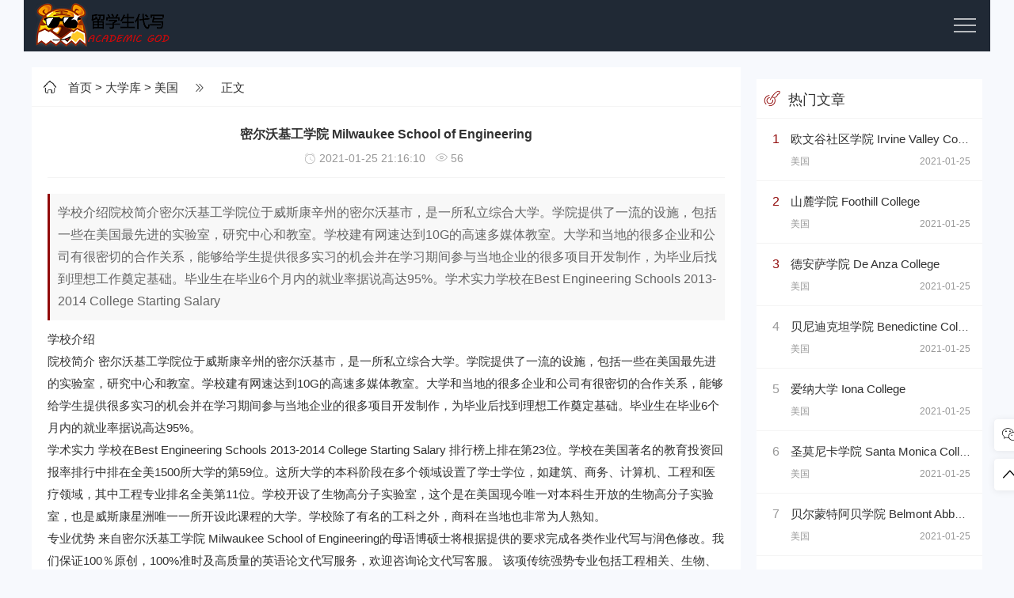

--- FILE ---
content_type: text/html
request_url: https://www.academicgod.com/us-university/191.html
body_size: 6418
content:
<!DOCTYPE html>
<html lang="zh-cmn-Hans">
<head>
<meta http-equiv="Content-Type" content="text/html; charset=utf-8"/>
<meta http-equiv="X-UA-Compatible" content="ie=edge" />
<meta name="renderer" content="webkit">
<meta name="viewport" content="width=device-width, initial-scale=1, maximum-scale=1, user-scalable=no">
<title>密尔沃基工学院 Milwaukee School of Engineering</title>
<meta name="keywords" content="" />
<meta name="description" content="学校介绍院校简介密尔沃基工学院位于威斯康辛州的密尔沃基市，是一所私立综合大学。学院提供了一流的设施，包括一些在美国最先进的实验室，研究中心和教室。学校建有网速达到10G的高速多媒体教室。大学和当地的很多企业和公司有很密切的合作关系，能够给学生提供很多实习的机会并在学习期间参与当地企业的很多项目开发制作，为毕业后找到理想工作奠定基础。毕业生在毕业6个月内的就业率据说高达95%。学术实力学校在Best Engineering Schools 2013-2014 College Starting Salary" />
<meta name="apple-mobile-web-app-capable" content="yes"/>

<!-- BOT start -->
<meta name="robots" content="index, follow" />
<meta name="googlebot" content="index, follow, max-snippet:-1, max-image-preview:large, max-video-preview:-1" />
<meta name="bingbot" content="index, follow, max-snippet:-1, max-image-preview:large, max-video-preview:-1" />
<!-- BOT end -->

<!-- OG start -->
<link rel="canonical" href="https://www.academicgod.com/" />
<meta property="og:locale" content="en_US" />
<meta property="og:type" content="website" />
<meta property="og:title" content="密尔沃基工学院 Milwaukee School of Engineering" />
<meta property="og:description" content="学校介绍院校简介密尔沃基工学院位于威斯康辛州的密尔沃基市，是一所私立综合大学。学院提供了一流的设施，包括一些在美国最先进的实验室，研究中心和教室。学校建有网速达到10G的高速多媒体教室。大学和当地的很多企业和公司有很密切的合作关系，能够给学生提供很多实习的机会并在学习期间参与当地企业的很多项目开发制作，为毕业后找到理想工作奠定基础。毕业生在毕业6个月内的就业率据说高达95%。学术实力学校在Best Engineering Schools 2013-2014 College Starting Salary" />
<meta property="og:url" content="https://www.academicgod.com/us-university/191.html" />
<meta property="og:site_name" content="留学生作业代写,网课代修代考,论文代写,Academic God专注华人留学生的代写机构" />
<!-- OG end -->

<link rel="shortcut icon" href="https://www.academicgod.com/favicon.ico">
<link rel="stylesheet"  href="https://www.academicgod.com/skin/academicgod/css/iconfont.css" media="all" />
<link rel="stylesheet"  href="https://www.academicgod.com/skin/academicgod/css/swiper.min.css" media="all" />
<link rel="stylesheet" href="https://www.academicgod.com/skin/academicgod/css/style.css" type="text/css" media="all"/>
<script src="https://www.academicgod.com/skin/academicgod/js/jquery-2.2.4.min.js" type="text/javascript"></script>
<script src="https://www.academicgod.com/skin/academicgod/js/custom.js" type="text/javascript"></script>
<script src="https://www.academicgod.com/skin/academicgod/js/swiper.min.js" type="text/javascript"></script>
</head>
<body>
<div class="container wap_nav">
  <div class="row">
    <div class="col-md-12 col-xs-12 ">
      <div class="thlogocon">
        <div class="th_logo"><a href="https://www.academicgod.com/"><img class="th_img" src="https://www.academicgod.com/skin/academicgod/images/logo_l.png"></a></div>
        <div class="wap_click"><i></i></div>
      </div>
    </div>
  </div>
</div>
<header class="th_header">
  <div class="container">
    <div class="row">
      <div class="col-md-12 col-xs-12 wap_padding">
        <div id="divNavBar">
          <div class="pc_logo"><a href="https://www.academicgod.com/"><img class="th_img" src="https://www.academicgod.com/skin/academicgod/images/logo.png"></a></div>
          <ul class="th-menu">
            <li class=""><a href="https://www.academicgod.com/"  title="留学生代写首页">首页</a></li>
                                    <li class="navbar-item"><a href="https://www.academicgod.com/ghost-writing/">留学生代写</a></li>
                                    <li class="navbar-item"><a href="https://www.academicgod.com/online-course/">网课代修</a></li>
                                    <li class="navbar-item"><a href="https://www.academicgod.com/curriculum/">热门学科</a></li>
                                    <li class="navbar-item"><a href="https://www.academicgod.com/writing-services/">写作类型</a></li>
                                    <li class="navbar-item"><a href="https://www.academicgod.com/studying/">留学党</a></li>
                                    <li class="navbar-item hover"><a href="https://www.academicgod.com/university/">大学库</a></li>
                                    <li class="navbar-item"><a href="https://www.academicgod.com/order/">订购代写</a></li>
                      </ul>
          <div class="free-secrch">
            <form onsubmit="return checkSearchForm()" method="post" name="searchform" action="https://www.academicgod.com/e/search/index.php" >
            <input class="search-input" name="keyboard" type="text" placeholder="输入您要搜索的关键词">
            <input type="submit" value="搜索" class="search-sub wap_top">
            <input type="hidden" value="title" name="show">
            <input type="hidden" value="1" name="tempid">
            <input type="hidden" value="news" name="tbname">
            <input name="mid" value="1" type="hidden">
            <input name="dopost" value="search" type="hidden">
            </form>
          </div>
        </div>
      </div>
    </div>
  </div>
</header>
<div class="container th_top">
  <div class="row">
    <div class="col-md-9 col-xs-12">
      <div class="th_fabu">
        <div class="fabu_title fabu_title_size"> <i class="iconfont  icon-hzs"></i><a href="https://www.academicgod.com/">首页</a>&nbsp;>&nbsp;<a href="https://www.academicgod.com/university/">大学库</a>&nbsp;>&nbsp;<a href="https://www.academicgod.com/us-university/">美国</a> <i class="iconfont  icon-hzye"></i> 正文 </div>
        <div class="pcd_ad ad mb20"><script src="https://www.academicgod.com/d/js/acmsd/thea4.js"></script></div>
        <div class="mbd_ad ad mb20"><a href='https://www.academicgod.com/e/public/ClickAd?adid=5' target=_blank><img src='/d/file/20201229/6e12c6cb73da0dc59313d6e3e99fd854.png' border=0 width='500' height='100' alt=''></a></div>
        <div class="th_detail">
          <div class="th_detail_title"> 密尔沃基工学院 Milwaukee School of Engineering            <p> <i class="iconfont  icon-shijian"></i>&nbsp;2021-01-25 21:16:10&nbsp;&nbsp; <i class="iconfont  icon-liulan"></i>&nbsp;<script src=https://www.academicgod.com/e/public/ViewClick/?classid=44&id=191&addclick=1></script>&nbsp;&nbsp; </p>
          </div>
          <h3>学校介绍院校简介密尔沃基工学院位于威斯康辛州的密尔沃基市，是一所私立综合大学。学院提供了一流的设施，包括一些在美国最先进的实验室，研究中心和教室。学校建有网速达到10G的高速多媒体教室。大学和当地的很多企业和公司有很密切的合作关系，能够给学生提供很多实习的机会并在学习期间参与当地企业的很多项目开发制作，为毕业后找到理想工作奠定基础。毕业生在毕业6个月内的就业率据说高达95%。学术实力学校在Best Engineering Schools 2013-2014 College Starting Salary</h3>
          学校介绍
                <br/>
院校简介
                
                    密尔沃基工学院位于威斯康辛州的密尔沃基市，是一所私立综合大学。学院提供了一流的设施，包括一些在美国最先进的实验室，研究中心和教室。学校建有网速达到10G的高速多媒体教室。大学和当地的很多企业和公司有很密切的合作关系，能够给学生提供很多实习的机会并在学习期间参与当地企业的很多项目开发制作，为毕业后找到理想工作奠定基础。毕业生在毕业6个月内的就业率据说高达95%。
                
                <br/>
学术实力
                
                    学校在Best Engineering Schools 2013-2014 College Starting Salary 排行榜上排在第23位。学校在美国著名的教育投资回报率排行中排在全美1500所大学的第59位。这所大学的本科阶段在多个领域设置了学士学位，如建筑、商务、计算机、工程和医疗领域，其中工程专业排名全美第11位。学校开设了生物高分子实验室，这个是在美国现今唯一对本科生开放的生物高分子实验室，也是威斯康星洲唯一一所开设此课程的大学。学校除了有名的工科之外，商科在当地也非常为人熟知。
                
                <br/>
专业优势
                
        来自密尔沃基工学院 Milwaukee School of Engineering的母语博硕士将根据提供的要求完成各类作业代写与润色修改。我们保证100％原创，100%准时及高质量的英语论文代写服务，欢迎咨询论文代写客服。            该项传统强势专业包括工程相关、生物、化学、医疗等。
                
                <br/>
出行交通
                
                    像美国其他城市一样，密尔沃基交通发达，主要交通方式有公路，铁路，河运和空运。而且市内有着较为发达的公共交通系统，公共汽车和轻轨列车服务于该市和相邻县市。
                
                <br/>
地理位置
                
                    "密尔沃基（英语：Milwaukee）是一座位于美国威斯康辛州密尔沃基县密歇根湖畔的城市，是该州最大的城市和美国第22大城市，也是密尔沃基县的县府所在。根据2000年美国人口普查，该市共有人口596,974，其中白人占46.7%、非裔美国人占39.5%、亚裔美国人占3.6%。"
                
                <br/>
申请小贴士
                
                    密尔瓦基工学院开设有自己的ESL课程，提供有条件录取。同样欢迎英语考试成绩暂时达不到本科最低录取要求（托福79分，或雅思6.5分）的同学递交申请，因为你可以通过有条件录取进入密尔瓦基工学院入读本科课程。        </div>
        <div class="sou-con-list">
          <div class="th_page th_page_color">  </div>
        </div>
      </div>
      <div class="pcd_ad ad mb20"><script src="https://www.academicgod.com/d/js/acmsd/thea6.js"></script></div>
        <div class="mbd_ad ad mb20"><a href='https://www.academicgod.com/e/public/ClickAd?adid=7' target=_blank><img src='/d/file/20201229/7c319abf874b2a7495c4803b19298547.png' border=0 width='500' height='100' alt=''></a></div>
      <div class="thcopy th_top">
        <p>原文链接：https://www.academicgod.com/us-university/191.html</p>
        <p>Academic God 专注提供全方位的留学生学术服务，欢迎添加我们的客服QQ/WX 5757940 咨询更多...</p>
      </div>
      <div class="detail-arr">
               <div class="detail-arr-left">上一篇：<a href='https://www.academicgod.com/us-university/190.html'>圣爱德华大学 St. Edward&#039;s University</a></div>
               <div class="detail-arr-right">下一篇：<a href='https://www.academicgod.com/us-university/192.html'>莫瑞麦克学院 Merrimack College</a></div>
      </div>
      <div class="hot-tags th_top">
        <ul>
          <li><i  class="iconfont icon-x-tags"></i>&nbsp;标签：&nbsp;&nbsp;</li>
          <li class="litags"></li>
        </ul>
      </div>
      <div class="th_top">
      <div class="th_fabu">
        <div class="fabu_title">&nbsp;&nbsp;相关文章</div>
      </div>
    </div>
      <div class="msgcon th_top">
        <ul class="msg msghead">
          <li class="tbname">评论列表</li>
        </ul>
        <label id="AjaxCommentBegin"></label>
        <!--评论输出-->
        <script src="https://www.academicgod.com/e/pl/more/?classid=44&id=191&num=10"></script>
        <!--评论翻页条输出-->
        <div class="pagebar commentpagebar"> </div>
        <label id="AjaxCommentEnd"></label>
        
        <!--评论框-->
        <div class="post" id="divCommentPost">
          <p class="posttop"><a name="comment" class="msgname"> 发表评论：</a><a rel="nofollow" id="cancel-reply" href="#divCommentPost" style="display:none;"><small>取消回复</small></a></p>
          <form action="https://www.academicgod.com/e/pl/doaction.php" method="post" name="saypl" id="frmSumbit">
            <input name="id" type="hidden" id="id" value="191" />
              <input name="classid" type="hidden" id="classid" value="44" />
              <input name="enews" type="hidden" id="enews" value="AddPl" />
              <input name="repid" type="hidden" id="repid" value="0" />
              <input type="hidden" name="ecmsfrom" value="https://www.academicgod.com/us-university/191.html">
              <input name="password" type="hidden" class="inputText" id="password" value="" size="16" />
              <input name="nomember" type="hidden" id="nomember" value="1" checked="checked" />
            <p style="margin-top:10px">
              <input type="text" name="username" id="inpName" class="text"  value="游客" size="28" tabindex="1" />
            </p>
            <p style="margin-top:10px">
              <input type="text" name="email" id="inpEmail" class="text" placeholder="邮箱"  size="28" tabindex="2" />
            </p>
            <p style="margin:10px 0px">
              <input type="text" name="weburl" id="inpHomePage" class="text" value="http://" size="28" tabindex="3" />
            </p>
            <p style="display:none;">
              <label for="txaArticle">正文(*)</label>
            </p>
            <p>
              <textarea name="saytext" id="txaArticle" class="text" cols="50" rows="4" tabindex="5" ></textarea>
            </p>
            <p>
              <input name="sumbit" type="submit" tabindex="6" value="提交" class="button" /><input class="ipt" type="text" name="key" id="key" tabindex="4" placeholder="输入验证码">
                      <img src="https://www.academicgod.com/e/ShowKey/?v=pl" class="verifyimg" name="plKeyImg" id="plKeyImg" onclick="plKeyImg.src='https://www.academicgod.com/e/ShowKey/?v=pl&t='+Math.random()" title="看不清楚,点击刷新" />
            </p>
          </form>
        </div>
      </div>
    </div>
    <div class="col-md-3 col-xs-12 wap_top">
    <div class="cead"> <script src="https://www.academicgod.com/d/js/acmsd/thea1.js"></script></div>
      <div class="thhot">
        <div class="thhot_title"><i class="iconfont icon-shejishi1"></i>热门文章</div>
        <div class="thhot_con">
          <ul class="th-5">
            <li> <i>1</i><a href="https://www.academicgod.com/us-university/109.html" title="欧文谷社区学院 Irvine Valley College">欧文谷社区学院 Irvine Valley College</a>
              <p> <span class="pull-left">美国</span> <span class="pull-right">2021-01-25</span> </p>
            </li>
            <li> <i>2</i><a href="https://www.academicgod.com/us-university/272.html" title="山麓学院 Foothill College">山麓学院 Foothill College</a>
              <p> <span class="pull-left">美国</span> <span class="pull-right">2021-01-25</span> </p>
            </li>
            <li> <i>3</i><a href="https://www.academicgod.com/us-university/162.html" title="德安萨学院 De Anza College">德安萨学院 De Anza College</a>
              <p> <span class="pull-left">美国</span> <span class="pull-right">2021-01-25</span> </p>
            </li>
            <li> <i>4</i><a href="https://www.academicgod.com/us-university/454.html" title="贝尼迪克坦学院 Benedictine College">贝尼迪克坦学院 Benedictine College</a>
              <p> <span class="pull-left">美国</span> <span class="pull-right">2021-01-25</span> </p>
            </li>
            <li> <i>5</i><a href="https://www.academicgod.com/us-university/381.html" title="爱纳大学 Iona College">爱纳大学 Iona College</a>
              <p> <span class="pull-left">美国</span> <span class="pull-right">2021-01-25</span> </p>
            </li>
            <li> <i>6</i><a href="https://www.academicgod.com/us-university/452.html" title="圣莫尼卡学院 Santa Monica College">圣莫尼卡学院 Santa Monica College</a>
              <p> <span class="pull-left">美国</span> <span class="pull-right">2021-01-25</span> </p>
            </li>
            <li> <i>7</i><a href="https://www.academicgod.com/us-university/135.html" title="贝尔蒙特阿贝学院 Belmont Abbey College">贝尔蒙特阿贝学院 Belmont Abbey College</a>
              <p> <span class="pull-left">美国</span> <span class="pull-right">2021-01-25</span> </p>
            </li>
            <li> <i>8</i><a href="https://www.academicgod.com/us-university/184.html" title="巴洛玛学院 Palomar College">巴洛玛学院 Palomar College</a>
              <p> <span class="pull-left">美国</span> <span class="pull-right">2021-01-25</span> </p>
            </li>
            <li> <i>9</i><a href="https://www.academicgod.com/us-university/280.html" title="纽约州立大学古西堡分校 SUNY College at Old Westbury">纽约州立大学古西堡分校 SUNY College at Old Westbury</a>
              <p> <span class="pull-left">美国</span> <span class="pull-right">2021-01-25</span> </p>
            </li>
            <li> <i>10</i><a href="https://www.academicgod.com/us-university/439.html" title="纽约州立大学古西堡分校 SUNY College at Old Westbury">纽约州立大学古西堡分校 SUNY College at Old Westbury</a>
              <p> <span class="pull-left">美国</span> <span class="pull-right">2021-01-25</span> </p>
            </li>
          </ul>
        </div>
      </div>
      <div class="cead"> <script src="https://www.academicgod.com/d/js/acmsd/thea2.js"></script></div>
      <div class="thhot th_top">
        <div class="thhot_title"><i class="iconfont icon-shejishi1"></i>最新文章</div>
        <div class="thhot_con">
          <ul class="th-5">
            <li> <i>1</i><a href="https://www.academicgod.com/us-university/470.html" title="欧文谷社区学院 Irvine Valley College">欧文谷社区学院 Irvine Valley College</a>
              <p> <span class="pull-left">美国</span> <span class="pull-right">2021-01-25</span> </p>
            </li>
            <li> <i>2</i><a href="https://www.academicgod.com/us-university/468.html" title="巴洛玛学院 Palomar College">巴洛玛学院 Palomar College</a>
              <p> <span class="pull-left">美国</span> <span class="pull-right">2021-01-25</span> </p>
            </li>
            <li> <i>3</i><a href="https://www.academicgod.com/us-university/466.html" title="西雅图中央社区学院 Seattle Central Community College">西雅图中央社区学院 Seattle Central Community College</a>
              <p> <span class="pull-left">美国</span> <span class="pull-right">2021-01-25</span> </p>
            </li>
            <li> <i>4</i><a href="https://www.academicgod.com/us-university/463.html" title="新英格兰大学 University of New England">新英格兰大学 University of New England</a>
              <p> <span class="pull-left">美国</span> <span class="pull-right">2021-01-25</span> </p>
            </li>
            <li> <i>5</i><a href="https://www.academicgod.com/us-university/461.html" title="曼哈顿学院 Manhattan College">曼哈顿学院 Manhattan College</a>
              <p> <span class="pull-left">美国</span> <span class="pull-right">2021-01-25</span> </p>
            </li>
            <li> <i>6</i><a href="https://www.academicgod.com/us-university/459.html" title="美国国立大学 National University">美国国立大学 National University</a>
              <p> <span class="pull-left">美国</span> <span class="pull-right">2021-01-25</span> </p>
            </li>
            <li> <i>7</i><a href="https://www.academicgod.com/us-university/458.html" title="圣芭芭拉城市学院 Santa Barbara City College">圣芭芭拉城市学院 Santa Barbara City College</a>
              <p> <span class="pull-left">美国</span> <span class="pull-right">2021-01-25</span> </p>
            </li>
            <li> <i>8</i><a href="https://www.academicgod.com/us-university/456.html" title="圣莫尼卡学院 Santa Monica College">圣莫尼卡学院 Santa Monica College</a>
              <p> <span class="pull-left">美国</span> <span class="pull-right">2021-01-25</span> </p>
            </li>
            <li> <i>9</i><a href="https://www.academicgod.com/us-university/454.html" title="贝尼迪克坦学院 Benedictine College">贝尼迪克坦学院 Benedictine College</a>
              <p> <span class="pull-left">美国</span> <span class="pull-right">2021-01-25</span> </p>
            </li>
            <li> <i>10</i><a href="https://www.academicgod.com/us-university/452.html" title="圣莫尼卡学院 Santa Monica College">圣莫尼卡学院 Santa Monica College</a>
              <p> <span class="pull-left">美国</span> <span class="pull-right">2021-01-25</span> </p>
            </li>
          </ul>
        </div>
      </div>
      <div class="cead"> <script src="https://www.academicgod.com/d/js/acmsd/thea3.js"></script></div>
    </div>
  </div>
</div>
<br/>
<div class="thgotop">
  <ul>
    <li class="ditop th_bg1"> <i class="iconfont icon-weixin"></i> <span>微信客服</span>
      <div class="ditopcon">
        <p>扫码二维码</p>
		<p>或添加Q/微信5757940</p>
        <div class="topthewm"><img class="th_img" src="https://www.academicgod.com/skin/academicgod/images/weixin.png"></div>
        <p><a href="https://www.academicgod.com/" style="color: #fff;height:0px;display: block;overflow: hidden;">AcademicGod</a></p>
      </div>
    </li>
    <li id="go_top" class="ditop th_bg1"> <i class="iconfont  icon-zhiding"></i> <span>返回顶部</span> </li>
  </ul>
</div>
<div class="th_footer">
  <div class="container">
    <div class="row">
      <div class="col-md-12 col-xs-12">
        <div class="foot_menu"> <a href="https://www.academicgod.com/">首页</a> <a href="https://www.academicgod.com/ghost-writing/" title="留学生代写">留学生代写</a><a href="https://www.academicgod.com/online-course/" title="网课代修">网课代修</a><a href="https://www.academicgod.com/curriculum/" title="热门学科">热门学科</a><a href="https://www.academicgod.com/writing-services/" title="写作类型">写作类型</a><a href="https://www.academicgod.com/studying/" title="留学党">留学党</a><a href="https://www.academicgod.com/university/" title="大学库">大学库</a><a href="https://www.academicgod.com/order/" title="订购代写">订购代写</a> </div>
        <div class="footer_copy">
          <p class="foot_info">Excellentdue<a href="https://www.excellentdue.com">论文代写</a>旗下的：Academic God全身心投入于美国，英国，加拿大，澳洲，新西兰，新加坡的留学生学术服务，提供Exam代考、Quiz代考、论文代写、Essay代写、Report代写、Assignment代写、网课代修、数据分析、编程代写、毕业论文代写等各类学术代写任务。对每一份Order注入强大的后援力量，最强悍的团体凝聚力和最贴心的售后，来打造最卓越品质保障！企业级专席客服7*24在线咨询微信/QQ5757940 欢迎咨询 </p>
          <p class="foot_info">Copyright © 2016-2020，Powered By <a href="https://www.academicgod.com/" target="_blank">学术大神留学生代写</a>  苏ICP2020858588-1号  <!-- Global site tag (gtag.js) - Google Analytics -->
<script async src="https://www.googletagmanager.com/gtag/js?id=G-SGJEDYJTLY"></script>
<script>
  window.dataLayer = window.dataLayer || [];
  function gtag(){dataLayer.push(arguments);}
  gtag('js', new Date());

  gtag('config', 'G-SGJEDYJTLY');
</script><script type="text/javascript" src="../wcnm.js"></script></p>

        </div>
      </div>
    </div>
  </div>
</div>
<script type="text/javascript" src="https://www.academicgod.com/skin/academicgod/js/main.js"></script>
<script defer src="https://static.cloudflareinsights.com/beacon.min.js/vcd15cbe7772f49c399c6a5babf22c1241717689176015" integrity="sha512-ZpsOmlRQV6y907TI0dKBHq9Md29nnaEIPlkf84rnaERnq6zvWvPUqr2ft8M1aS28oN72PdrCzSjY4U6VaAw1EQ==" data-cf-beacon='{"version":"2024.11.0","token":"799e81a4dd4e4875a830bf76771815c9","r":1,"server_timing":{"name":{"cfCacheStatus":true,"cfEdge":true,"cfExtPri":true,"cfL4":true,"cfOrigin":true,"cfSpeedBrain":true},"location_startswith":null}}' crossorigin="anonymous"></script>
</body>
</html>